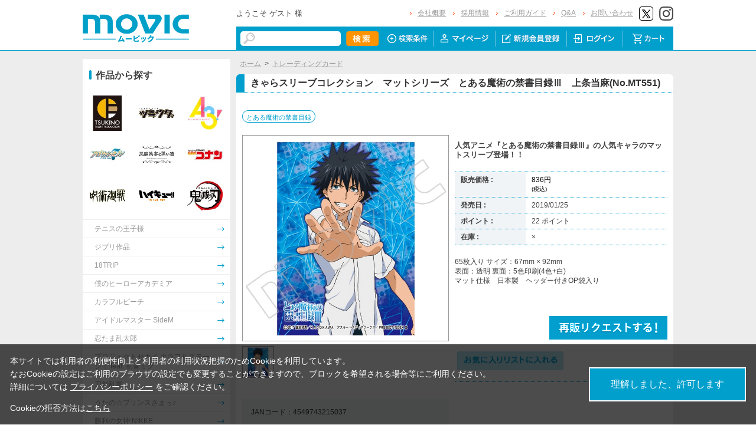

--- FILE ---
content_type: text/css
request_url: https://www.movic.jp/css/layout/s_lmr.css
body_size: 448
content:
@charset "Shift_JIS";

/* --------------------------------------------------------------------
	表示幅：固定
	表示順：左メニュー・メインコンテンツ・右メニュー
-------------------------------------------------------------------- */
div.wrapper_ {
	margin: 0 auto;
	width: 100%;
	text-align:left;
}
div.container_ {
	width: 100%;
	overflow: hidden;
}
div.contents_ {
	overflow: hidden;
	width:1000px;
	margin:0 auto;
}
/* 左メニュー */
div.leftmenuframe_ {
	margin: 0;
	float: left;
	display: inline;
	width:250px;
	overflow: hidden;
}
/**/
/* 右メニュー */
div.rightmenuframe_ {
	margin-top: 50px;
	border-top: 1px solid #009ECD;
	background:#ffffff;
}
/**/
/* メインフレーム */
div.mainframe_ {
	float: right;
	display: inline;
	overflow: hidden;
}
div.mainframe_body {
	background:#fff;
	padding-bottom: 10px;
}
div.container_ div.contents_, 
div.container_ div.mainframe_, 
div.container_ div.mainframe_ .event_ .goods_ { /* 左メニューのみ表示の場合 */
	width: 1000px; /* = div.container_ - div.leftmenuframe_ */
}
div.container_ div.contents_ div.mainframe_, 
div.container_ div.contents_ div.mainframe_ .event_ .goods_ { /* 左右メニューの表示の場合 */
	width: 740px; /* = div.container_ - (div.leftmenuframe_ + div.rightmenuframe_) */
}
div.container_ div.contents_ div.mainframe_  .goods_{
	background:#ffffff;
}
div.goods_ {
	margin-bottom: 10px;
} 
div.container_ div.contents_ #top_mainframe_{ /* topページのみ適用 */
	background:none;
}


/**/
div.single_mainframe_ {
	float: right;
	display: inline;
	overflow: hidden;
}

div.col1_ {
	background: #ffffff;
	margin: 0 auto;
	padding: 0 0 20px 0;
	width:1000px;
}

